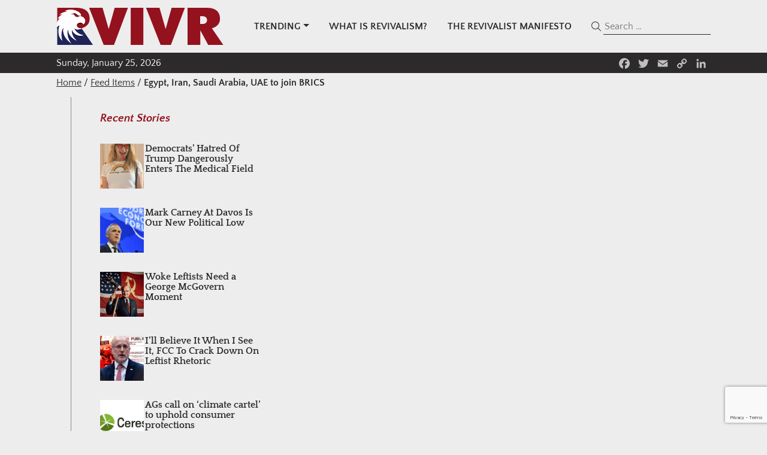

--- FILE ---
content_type: text/html; charset=utf-8
request_url: https://www.google.com/recaptcha/api2/anchor?ar=1&k=6Le8t4kqAAAAAAEDrRvWK0OvKQ-l0cwlgYCVA42P&co=aHR0cHM6Ly9ydml2ci5jb206NDQz&hl=en&v=PoyoqOPhxBO7pBk68S4YbpHZ&size=invisible&anchor-ms=20000&execute-ms=30000&cb=7rzk4q45586h
body_size: 48768
content:
<!DOCTYPE HTML><html dir="ltr" lang="en"><head><meta http-equiv="Content-Type" content="text/html; charset=UTF-8">
<meta http-equiv="X-UA-Compatible" content="IE=edge">
<title>reCAPTCHA</title>
<style type="text/css">
/* cyrillic-ext */
@font-face {
  font-family: 'Roboto';
  font-style: normal;
  font-weight: 400;
  font-stretch: 100%;
  src: url(//fonts.gstatic.com/s/roboto/v48/KFO7CnqEu92Fr1ME7kSn66aGLdTylUAMa3GUBHMdazTgWw.woff2) format('woff2');
  unicode-range: U+0460-052F, U+1C80-1C8A, U+20B4, U+2DE0-2DFF, U+A640-A69F, U+FE2E-FE2F;
}
/* cyrillic */
@font-face {
  font-family: 'Roboto';
  font-style: normal;
  font-weight: 400;
  font-stretch: 100%;
  src: url(//fonts.gstatic.com/s/roboto/v48/KFO7CnqEu92Fr1ME7kSn66aGLdTylUAMa3iUBHMdazTgWw.woff2) format('woff2');
  unicode-range: U+0301, U+0400-045F, U+0490-0491, U+04B0-04B1, U+2116;
}
/* greek-ext */
@font-face {
  font-family: 'Roboto';
  font-style: normal;
  font-weight: 400;
  font-stretch: 100%;
  src: url(//fonts.gstatic.com/s/roboto/v48/KFO7CnqEu92Fr1ME7kSn66aGLdTylUAMa3CUBHMdazTgWw.woff2) format('woff2');
  unicode-range: U+1F00-1FFF;
}
/* greek */
@font-face {
  font-family: 'Roboto';
  font-style: normal;
  font-weight: 400;
  font-stretch: 100%;
  src: url(//fonts.gstatic.com/s/roboto/v48/KFO7CnqEu92Fr1ME7kSn66aGLdTylUAMa3-UBHMdazTgWw.woff2) format('woff2');
  unicode-range: U+0370-0377, U+037A-037F, U+0384-038A, U+038C, U+038E-03A1, U+03A3-03FF;
}
/* math */
@font-face {
  font-family: 'Roboto';
  font-style: normal;
  font-weight: 400;
  font-stretch: 100%;
  src: url(//fonts.gstatic.com/s/roboto/v48/KFO7CnqEu92Fr1ME7kSn66aGLdTylUAMawCUBHMdazTgWw.woff2) format('woff2');
  unicode-range: U+0302-0303, U+0305, U+0307-0308, U+0310, U+0312, U+0315, U+031A, U+0326-0327, U+032C, U+032F-0330, U+0332-0333, U+0338, U+033A, U+0346, U+034D, U+0391-03A1, U+03A3-03A9, U+03B1-03C9, U+03D1, U+03D5-03D6, U+03F0-03F1, U+03F4-03F5, U+2016-2017, U+2034-2038, U+203C, U+2040, U+2043, U+2047, U+2050, U+2057, U+205F, U+2070-2071, U+2074-208E, U+2090-209C, U+20D0-20DC, U+20E1, U+20E5-20EF, U+2100-2112, U+2114-2115, U+2117-2121, U+2123-214F, U+2190, U+2192, U+2194-21AE, U+21B0-21E5, U+21F1-21F2, U+21F4-2211, U+2213-2214, U+2216-22FF, U+2308-230B, U+2310, U+2319, U+231C-2321, U+2336-237A, U+237C, U+2395, U+239B-23B7, U+23D0, U+23DC-23E1, U+2474-2475, U+25AF, U+25B3, U+25B7, U+25BD, U+25C1, U+25CA, U+25CC, U+25FB, U+266D-266F, U+27C0-27FF, U+2900-2AFF, U+2B0E-2B11, U+2B30-2B4C, U+2BFE, U+3030, U+FF5B, U+FF5D, U+1D400-1D7FF, U+1EE00-1EEFF;
}
/* symbols */
@font-face {
  font-family: 'Roboto';
  font-style: normal;
  font-weight: 400;
  font-stretch: 100%;
  src: url(//fonts.gstatic.com/s/roboto/v48/KFO7CnqEu92Fr1ME7kSn66aGLdTylUAMaxKUBHMdazTgWw.woff2) format('woff2');
  unicode-range: U+0001-000C, U+000E-001F, U+007F-009F, U+20DD-20E0, U+20E2-20E4, U+2150-218F, U+2190, U+2192, U+2194-2199, U+21AF, U+21E6-21F0, U+21F3, U+2218-2219, U+2299, U+22C4-22C6, U+2300-243F, U+2440-244A, U+2460-24FF, U+25A0-27BF, U+2800-28FF, U+2921-2922, U+2981, U+29BF, U+29EB, U+2B00-2BFF, U+4DC0-4DFF, U+FFF9-FFFB, U+10140-1018E, U+10190-1019C, U+101A0, U+101D0-101FD, U+102E0-102FB, U+10E60-10E7E, U+1D2C0-1D2D3, U+1D2E0-1D37F, U+1F000-1F0FF, U+1F100-1F1AD, U+1F1E6-1F1FF, U+1F30D-1F30F, U+1F315, U+1F31C, U+1F31E, U+1F320-1F32C, U+1F336, U+1F378, U+1F37D, U+1F382, U+1F393-1F39F, U+1F3A7-1F3A8, U+1F3AC-1F3AF, U+1F3C2, U+1F3C4-1F3C6, U+1F3CA-1F3CE, U+1F3D4-1F3E0, U+1F3ED, U+1F3F1-1F3F3, U+1F3F5-1F3F7, U+1F408, U+1F415, U+1F41F, U+1F426, U+1F43F, U+1F441-1F442, U+1F444, U+1F446-1F449, U+1F44C-1F44E, U+1F453, U+1F46A, U+1F47D, U+1F4A3, U+1F4B0, U+1F4B3, U+1F4B9, U+1F4BB, U+1F4BF, U+1F4C8-1F4CB, U+1F4D6, U+1F4DA, U+1F4DF, U+1F4E3-1F4E6, U+1F4EA-1F4ED, U+1F4F7, U+1F4F9-1F4FB, U+1F4FD-1F4FE, U+1F503, U+1F507-1F50B, U+1F50D, U+1F512-1F513, U+1F53E-1F54A, U+1F54F-1F5FA, U+1F610, U+1F650-1F67F, U+1F687, U+1F68D, U+1F691, U+1F694, U+1F698, U+1F6AD, U+1F6B2, U+1F6B9-1F6BA, U+1F6BC, U+1F6C6-1F6CF, U+1F6D3-1F6D7, U+1F6E0-1F6EA, U+1F6F0-1F6F3, U+1F6F7-1F6FC, U+1F700-1F7FF, U+1F800-1F80B, U+1F810-1F847, U+1F850-1F859, U+1F860-1F887, U+1F890-1F8AD, U+1F8B0-1F8BB, U+1F8C0-1F8C1, U+1F900-1F90B, U+1F93B, U+1F946, U+1F984, U+1F996, U+1F9E9, U+1FA00-1FA6F, U+1FA70-1FA7C, U+1FA80-1FA89, U+1FA8F-1FAC6, U+1FACE-1FADC, U+1FADF-1FAE9, U+1FAF0-1FAF8, U+1FB00-1FBFF;
}
/* vietnamese */
@font-face {
  font-family: 'Roboto';
  font-style: normal;
  font-weight: 400;
  font-stretch: 100%;
  src: url(//fonts.gstatic.com/s/roboto/v48/KFO7CnqEu92Fr1ME7kSn66aGLdTylUAMa3OUBHMdazTgWw.woff2) format('woff2');
  unicode-range: U+0102-0103, U+0110-0111, U+0128-0129, U+0168-0169, U+01A0-01A1, U+01AF-01B0, U+0300-0301, U+0303-0304, U+0308-0309, U+0323, U+0329, U+1EA0-1EF9, U+20AB;
}
/* latin-ext */
@font-face {
  font-family: 'Roboto';
  font-style: normal;
  font-weight: 400;
  font-stretch: 100%;
  src: url(//fonts.gstatic.com/s/roboto/v48/KFO7CnqEu92Fr1ME7kSn66aGLdTylUAMa3KUBHMdazTgWw.woff2) format('woff2');
  unicode-range: U+0100-02BA, U+02BD-02C5, U+02C7-02CC, U+02CE-02D7, U+02DD-02FF, U+0304, U+0308, U+0329, U+1D00-1DBF, U+1E00-1E9F, U+1EF2-1EFF, U+2020, U+20A0-20AB, U+20AD-20C0, U+2113, U+2C60-2C7F, U+A720-A7FF;
}
/* latin */
@font-face {
  font-family: 'Roboto';
  font-style: normal;
  font-weight: 400;
  font-stretch: 100%;
  src: url(//fonts.gstatic.com/s/roboto/v48/KFO7CnqEu92Fr1ME7kSn66aGLdTylUAMa3yUBHMdazQ.woff2) format('woff2');
  unicode-range: U+0000-00FF, U+0131, U+0152-0153, U+02BB-02BC, U+02C6, U+02DA, U+02DC, U+0304, U+0308, U+0329, U+2000-206F, U+20AC, U+2122, U+2191, U+2193, U+2212, U+2215, U+FEFF, U+FFFD;
}
/* cyrillic-ext */
@font-face {
  font-family: 'Roboto';
  font-style: normal;
  font-weight: 500;
  font-stretch: 100%;
  src: url(//fonts.gstatic.com/s/roboto/v48/KFO7CnqEu92Fr1ME7kSn66aGLdTylUAMa3GUBHMdazTgWw.woff2) format('woff2');
  unicode-range: U+0460-052F, U+1C80-1C8A, U+20B4, U+2DE0-2DFF, U+A640-A69F, U+FE2E-FE2F;
}
/* cyrillic */
@font-face {
  font-family: 'Roboto';
  font-style: normal;
  font-weight: 500;
  font-stretch: 100%;
  src: url(//fonts.gstatic.com/s/roboto/v48/KFO7CnqEu92Fr1ME7kSn66aGLdTylUAMa3iUBHMdazTgWw.woff2) format('woff2');
  unicode-range: U+0301, U+0400-045F, U+0490-0491, U+04B0-04B1, U+2116;
}
/* greek-ext */
@font-face {
  font-family: 'Roboto';
  font-style: normal;
  font-weight: 500;
  font-stretch: 100%;
  src: url(//fonts.gstatic.com/s/roboto/v48/KFO7CnqEu92Fr1ME7kSn66aGLdTylUAMa3CUBHMdazTgWw.woff2) format('woff2');
  unicode-range: U+1F00-1FFF;
}
/* greek */
@font-face {
  font-family: 'Roboto';
  font-style: normal;
  font-weight: 500;
  font-stretch: 100%;
  src: url(//fonts.gstatic.com/s/roboto/v48/KFO7CnqEu92Fr1ME7kSn66aGLdTylUAMa3-UBHMdazTgWw.woff2) format('woff2');
  unicode-range: U+0370-0377, U+037A-037F, U+0384-038A, U+038C, U+038E-03A1, U+03A3-03FF;
}
/* math */
@font-face {
  font-family: 'Roboto';
  font-style: normal;
  font-weight: 500;
  font-stretch: 100%;
  src: url(//fonts.gstatic.com/s/roboto/v48/KFO7CnqEu92Fr1ME7kSn66aGLdTylUAMawCUBHMdazTgWw.woff2) format('woff2');
  unicode-range: U+0302-0303, U+0305, U+0307-0308, U+0310, U+0312, U+0315, U+031A, U+0326-0327, U+032C, U+032F-0330, U+0332-0333, U+0338, U+033A, U+0346, U+034D, U+0391-03A1, U+03A3-03A9, U+03B1-03C9, U+03D1, U+03D5-03D6, U+03F0-03F1, U+03F4-03F5, U+2016-2017, U+2034-2038, U+203C, U+2040, U+2043, U+2047, U+2050, U+2057, U+205F, U+2070-2071, U+2074-208E, U+2090-209C, U+20D0-20DC, U+20E1, U+20E5-20EF, U+2100-2112, U+2114-2115, U+2117-2121, U+2123-214F, U+2190, U+2192, U+2194-21AE, U+21B0-21E5, U+21F1-21F2, U+21F4-2211, U+2213-2214, U+2216-22FF, U+2308-230B, U+2310, U+2319, U+231C-2321, U+2336-237A, U+237C, U+2395, U+239B-23B7, U+23D0, U+23DC-23E1, U+2474-2475, U+25AF, U+25B3, U+25B7, U+25BD, U+25C1, U+25CA, U+25CC, U+25FB, U+266D-266F, U+27C0-27FF, U+2900-2AFF, U+2B0E-2B11, U+2B30-2B4C, U+2BFE, U+3030, U+FF5B, U+FF5D, U+1D400-1D7FF, U+1EE00-1EEFF;
}
/* symbols */
@font-face {
  font-family: 'Roboto';
  font-style: normal;
  font-weight: 500;
  font-stretch: 100%;
  src: url(//fonts.gstatic.com/s/roboto/v48/KFO7CnqEu92Fr1ME7kSn66aGLdTylUAMaxKUBHMdazTgWw.woff2) format('woff2');
  unicode-range: U+0001-000C, U+000E-001F, U+007F-009F, U+20DD-20E0, U+20E2-20E4, U+2150-218F, U+2190, U+2192, U+2194-2199, U+21AF, U+21E6-21F0, U+21F3, U+2218-2219, U+2299, U+22C4-22C6, U+2300-243F, U+2440-244A, U+2460-24FF, U+25A0-27BF, U+2800-28FF, U+2921-2922, U+2981, U+29BF, U+29EB, U+2B00-2BFF, U+4DC0-4DFF, U+FFF9-FFFB, U+10140-1018E, U+10190-1019C, U+101A0, U+101D0-101FD, U+102E0-102FB, U+10E60-10E7E, U+1D2C0-1D2D3, U+1D2E0-1D37F, U+1F000-1F0FF, U+1F100-1F1AD, U+1F1E6-1F1FF, U+1F30D-1F30F, U+1F315, U+1F31C, U+1F31E, U+1F320-1F32C, U+1F336, U+1F378, U+1F37D, U+1F382, U+1F393-1F39F, U+1F3A7-1F3A8, U+1F3AC-1F3AF, U+1F3C2, U+1F3C4-1F3C6, U+1F3CA-1F3CE, U+1F3D4-1F3E0, U+1F3ED, U+1F3F1-1F3F3, U+1F3F5-1F3F7, U+1F408, U+1F415, U+1F41F, U+1F426, U+1F43F, U+1F441-1F442, U+1F444, U+1F446-1F449, U+1F44C-1F44E, U+1F453, U+1F46A, U+1F47D, U+1F4A3, U+1F4B0, U+1F4B3, U+1F4B9, U+1F4BB, U+1F4BF, U+1F4C8-1F4CB, U+1F4D6, U+1F4DA, U+1F4DF, U+1F4E3-1F4E6, U+1F4EA-1F4ED, U+1F4F7, U+1F4F9-1F4FB, U+1F4FD-1F4FE, U+1F503, U+1F507-1F50B, U+1F50D, U+1F512-1F513, U+1F53E-1F54A, U+1F54F-1F5FA, U+1F610, U+1F650-1F67F, U+1F687, U+1F68D, U+1F691, U+1F694, U+1F698, U+1F6AD, U+1F6B2, U+1F6B9-1F6BA, U+1F6BC, U+1F6C6-1F6CF, U+1F6D3-1F6D7, U+1F6E0-1F6EA, U+1F6F0-1F6F3, U+1F6F7-1F6FC, U+1F700-1F7FF, U+1F800-1F80B, U+1F810-1F847, U+1F850-1F859, U+1F860-1F887, U+1F890-1F8AD, U+1F8B0-1F8BB, U+1F8C0-1F8C1, U+1F900-1F90B, U+1F93B, U+1F946, U+1F984, U+1F996, U+1F9E9, U+1FA00-1FA6F, U+1FA70-1FA7C, U+1FA80-1FA89, U+1FA8F-1FAC6, U+1FACE-1FADC, U+1FADF-1FAE9, U+1FAF0-1FAF8, U+1FB00-1FBFF;
}
/* vietnamese */
@font-face {
  font-family: 'Roboto';
  font-style: normal;
  font-weight: 500;
  font-stretch: 100%;
  src: url(//fonts.gstatic.com/s/roboto/v48/KFO7CnqEu92Fr1ME7kSn66aGLdTylUAMa3OUBHMdazTgWw.woff2) format('woff2');
  unicode-range: U+0102-0103, U+0110-0111, U+0128-0129, U+0168-0169, U+01A0-01A1, U+01AF-01B0, U+0300-0301, U+0303-0304, U+0308-0309, U+0323, U+0329, U+1EA0-1EF9, U+20AB;
}
/* latin-ext */
@font-face {
  font-family: 'Roboto';
  font-style: normal;
  font-weight: 500;
  font-stretch: 100%;
  src: url(//fonts.gstatic.com/s/roboto/v48/KFO7CnqEu92Fr1ME7kSn66aGLdTylUAMa3KUBHMdazTgWw.woff2) format('woff2');
  unicode-range: U+0100-02BA, U+02BD-02C5, U+02C7-02CC, U+02CE-02D7, U+02DD-02FF, U+0304, U+0308, U+0329, U+1D00-1DBF, U+1E00-1E9F, U+1EF2-1EFF, U+2020, U+20A0-20AB, U+20AD-20C0, U+2113, U+2C60-2C7F, U+A720-A7FF;
}
/* latin */
@font-face {
  font-family: 'Roboto';
  font-style: normal;
  font-weight: 500;
  font-stretch: 100%;
  src: url(//fonts.gstatic.com/s/roboto/v48/KFO7CnqEu92Fr1ME7kSn66aGLdTylUAMa3yUBHMdazQ.woff2) format('woff2');
  unicode-range: U+0000-00FF, U+0131, U+0152-0153, U+02BB-02BC, U+02C6, U+02DA, U+02DC, U+0304, U+0308, U+0329, U+2000-206F, U+20AC, U+2122, U+2191, U+2193, U+2212, U+2215, U+FEFF, U+FFFD;
}
/* cyrillic-ext */
@font-face {
  font-family: 'Roboto';
  font-style: normal;
  font-weight: 900;
  font-stretch: 100%;
  src: url(//fonts.gstatic.com/s/roboto/v48/KFO7CnqEu92Fr1ME7kSn66aGLdTylUAMa3GUBHMdazTgWw.woff2) format('woff2');
  unicode-range: U+0460-052F, U+1C80-1C8A, U+20B4, U+2DE0-2DFF, U+A640-A69F, U+FE2E-FE2F;
}
/* cyrillic */
@font-face {
  font-family: 'Roboto';
  font-style: normal;
  font-weight: 900;
  font-stretch: 100%;
  src: url(//fonts.gstatic.com/s/roboto/v48/KFO7CnqEu92Fr1ME7kSn66aGLdTylUAMa3iUBHMdazTgWw.woff2) format('woff2');
  unicode-range: U+0301, U+0400-045F, U+0490-0491, U+04B0-04B1, U+2116;
}
/* greek-ext */
@font-face {
  font-family: 'Roboto';
  font-style: normal;
  font-weight: 900;
  font-stretch: 100%;
  src: url(//fonts.gstatic.com/s/roboto/v48/KFO7CnqEu92Fr1ME7kSn66aGLdTylUAMa3CUBHMdazTgWw.woff2) format('woff2');
  unicode-range: U+1F00-1FFF;
}
/* greek */
@font-face {
  font-family: 'Roboto';
  font-style: normal;
  font-weight: 900;
  font-stretch: 100%;
  src: url(//fonts.gstatic.com/s/roboto/v48/KFO7CnqEu92Fr1ME7kSn66aGLdTylUAMa3-UBHMdazTgWw.woff2) format('woff2');
  unicode-range: U+0370-0377, U+037A-037F, U+0384-038A, U+038C, U+038E-03A1, U+03A3-03FF;
}
/* math */
@font-face {
  font-family: 'Roboto';
  font-style: normal;
  font-weight: 900;
  font-stretch: 100%;
  src: url(//fonts.gstatic.com/s/roboto/v48/KFO7CnqEu92Fr1ME7kSn66aGLdTylUAMawCUBHMdazTgWw.woff2) format('woff2');
  unicode-range: U+0302-0303, U+0305, U+0307-0308, U+0310, U+0312, U+0315, U+031A, U+0326-0327, U+032C, U+032F-0330, U+0332-0333, U+0338, U+033A, U+0346, U+034D, U+0391-03A1, U+03A3-03A9, U+03B1-03C9, U+03D1, U+03D5-03D6, U+03F0-03F1, U+03F4-03F5, U+2016-2017, U+2034-2038, U+203C, U+2040, U+2043, U+2047, U+2050, U+2057, U+205F, U+2070-2071, U+2074-208E, U+2090-209C, U+20D0-20DC, U+20E1, U+20E5-20EF, U+2100-2112, U+2114-2115, U+2117-2121, U+2123-214F, U+2190, U+2192, U+2194-21AE, U+21B0-21E5, U+21F1-21F2, U+21F4-2211, U+2213-2214, U+2216-22FF, U+2308-230B, U+2310, U+2319, U+231C-2321, U+2336-237A, U+237C, U+2395, U+239B-23B7, U+23D0, U+23DC-23E1, U+2474-2475, U+25AF, U+25B3, U+25B7, U+25BD, U+25C1, U+25CA, U+25CC, U+25FB, U+266D-266F, U+27C0-27FF, U+2900-2AFF, U+2B0E-2B11, U+2B30-2B4C, U+2BFE, U+3030, U+FF5B, U+FF5D, U+1D400-1D7FF, U+1EE00-1EEFF;
}
/* symbols */
@font-face {
  font-family: 'Roboto';
  font-style: normal;
  font-weight: 900;
  font-stretch: 100%;
  src: url(//fonts.gstatic.com/s/roboto/v48/KFO7CnqEu92Fr1ME7kSn66aGLdTylUAMaxKUBHMdazTgWw.woff2) format('woff2');
  unicode-range: U+0001-000C, U+000E-001F, U+007F-009F, U+20DD-20E0, U+20E2-20E4, U+2150-218F, U+2190, U+2192, U+2194-2199, U+21AF, U+21E6-21F0, U+21F3, U+2218-2219, U+2299, U+22C4-22C6, U+2300-243F, U+2440-244A, U+2460-24FF, U+25A0-27BF, U+2800-28FF, U+2921-2922, U+2981, U+29BF, U+29EB, U+2B00-2BFF, U+4DC0-4DFF, U+FFF9-FFFB, U+10140-1018E, U+10190-1019C, U+101A0, U+101D0-101FD, U+102E0-102FB, U+10E60-10E7E, U+1D2C0-1D2D3, U+1D2E0-1D37F, U+1F000-1F0FF, U+1F100-1F1AD, U+1F1E6-1F1FF, U+1F30D-1F30F, U+1F315, U+1F31C, U+1F31E, U+1F320-1F32C, U+1F336, U+1F378, U+1F37D, U+1F382, U+1F393-1F39F, U+1F3A7-1F3A8, U+1F3AC-1F3AF, U+1F3C2, U+1F3C4-1F3C6, U+1F3CA-1F3CE, U+1F3D4-1F3E0, U+1F3ED, U+1F3F1-1F3F3, U+1F3F5-1F3F7, U+1F408, U+1F415, U+1F41F, U+1F426, U+1F43F, U+1F441-1F442, U+1F444, U+1F446-1F449, U+1F44C-1F44E, U+1F453, U+1F46A, U+1F47D, U+1F4A3, U+1F4B0, U+1F4B3, U+1F4B9, U+1F4BB, U+1F4BF, U+1F4C8-1F4CB, U+1F4D6, U+1F4DA, U+1F4DF, U+1F4E3-1F4E6, U+1F4EA-1F4ED, U+1F4F7, U+1F4F9-1F4FB, U+1F4FD-1F4FE, U+1F503, U+1F507-1F50B, U+1F50D, U+1F512-1F513, U+1F53E-1F54A, U+1F54F-1F5FA, U+1F610, U+1F650-1F67F, U+1F687, U+1F68D, U+1F691, U+1F694, U+1F698, U+1F6AD, U+1F6B2, U+1F6B9-1F6BA, U+1F6BC, U+1F6C6-1F6CF, U+1F6D3-1F6D7, U+1F6E0-1F6EA, U+1F6F0-1F6F3, U+1F6F7-1F6FC, U+1F700-1F7FF, U+1F800-1F80B, U+1F810-1F847, U+1F850-1F859, U+1F860-1F887, U+1F890-1F8AD, U+1F8B0-1F8BB, U+1F8C0-1F8C1, U+1F900-1F90B, U+1F93B, U+1F946, U+1F984, U+1F996, U+1F9E9, U+1FA00-1FA6F, U+1FA70-1FA7C, U+1FA80-1FA89, U+1FA8F-1FAC6, U+1FACE-1FADC, U+1FADF-1FAE9, U+1FAF0-1FAF8, U+1FB00-1FBFF;
}
/* vietnamese */
@font-face {
  font-family: 'Roboto';
  font-style: normal;
  font-weight: 900;
  font-stretch: 100%;
  src: url(//fonts.gstatic.com/s/roboto/v48/KFO7CnqEu92Fr1ME7kSn66aGLdTylUAMa3OUBHMdazTgWw.woff2) format('woff2');
  unicode-range: U+0102-0103, U+0110-0111, U+0128-0129, U+0168-0169, U+01A0-01A1, U+01AF-01B0, U+0300-0301, U+0303-0304, U+0308-0309, U+0323, U+0329, U+1EA0-1EF9, U+20AB;
}
/* latin-ext */
@font-face {
  font-family: 'Roboto';
  font-style: normal;
  font-weight: 900;
  font-stretch: 100%;
  src: url(//fonts.gstatic.com/s/roboto/v48/KFO7CnqEu92Fr1ME7kSn66aGLdTylUAMa3KUBHMdazTgWw.woff2) format('woff2');
  unicode-range: U+0100-02BA, U+02BD-02C5, U+02C7-02CC, U+02CE-02D7, U+02DD-02FF, U+0304, U+0308, U+0329, U+1D00-1DBF, U+1E00-1E9F, U+1EF2-1EFF, U+2020, U+20A0-20AB, U+20AD-20C0, U+2113, U+2C60-2C7F, U+A720-A7FF;
}
/* latin */
@font-face {
  font-family: 'Roboto';
  font-style: normal;
  font-weight: 900;
  font-stretch: 100%;
  src: url(//fonts.gstatic.com/s/roboto/v48/KFO7CnqEu92Fr1ME7kSn66aGLdTylUAMa3yUBHMdazQ.woff2) format('woff2');
  unicode-range: U+0000-00FF, U+0131, U+0152-0153, U+02BB-02BC, U+02C6, U+02DA, U+02DC, U+0304, U+0308, U+0329, U+2000-206F, U+20AC, U+2122, U+2191, U+2193, U+2212, U+2215, U+FEFF, U+FFFD;
}

</style>
<link rel="stylesheet" type="text/css" href="https://www.gstatic.com/recaptcha/releases/PoyoqOPhxBO7pBk68S4YbpHZ/styles__ltr.css">
<script nonce="9gZ6kC5bbBSmouyfQ7Rc0g" type="text/javascript">window['__recaptcha_api'] = 'https://www.google.com/recaptcha/api2/';</script>
<script type="text/javascript" src="https://www.gstatic.com/recaptcha/releases/PoyoqOPhxBO7pBk68S4YbpHZ/recaptcha__en.js" nonce="9gZ6kC5bbBSmouyfQ7Rc0g">
      
    </script></head>
<body><div id="rc-anchor-alert" class="rc-anchor-alert"></div>
<input type="hidden" id="recaptcha-token" value="[base64]">
<script type="text/javascript" nonce="9gZ6kC5bbBSmouyfQ7Rc0g">
      recaptcha.anchor.Main.init("[\x22ainput\x22,[\x22bgdata\x22,\x22\x22,\[base64]/[base64]/[base64]/bmV3IHJbeF0oY1swXSk6RT09Mj9uZXcgclt4XShjWzBdLGNbMV0pOkU9PTM/bmV3IHJbeF0oY1swXSxjWzFdLGNbMl0pOkU9PTQ/[base64]/[base64]/[base64]/[base64]/[base64]/[base64]/[base64]/[base64]\x22,\[base64]\\u003d\x22,\x22dMOfwoPDmcKiL8OKwqHCn8Kxw7vCgAPDh8ORBkBrUkbCnXJnwq5Rwqksw4fCmWtOIcKoV8OrA8OWwqE0T8OMwrrCuMKnLyLDvcK/w5syNcKUXmJdwoBXO8OCRi83SlcJw7E/[base64]/D2nDiMOWwqw6WUvDicO7MiXCisKFSwjDh8KzwpBlwqzDilLDmSNfw6swJMOiwrxPw7pkMsOxWlgRYkgqTsOWb0oBeMOJw6kTXBjDmF/CtwYBTzw4w4HCqsKocMK1w6FuEsKxwrYmShbCi0bChGpOwrhJw4XCqRHCvMKnw73DljvCnFTCvxcbPMOjSsK4wpcqd2fDoMKgEcKowoPCnDcuw5HDhMKHbzV0wqIhScKmw6ZTw47DtBjDqWnDj1bDkxoxw5NRPxnConrDncK6w4xKaTzDvMK+dhYywr/[base64]/wqpFw4TCpWghUhBDYcKxdMKkZlHDt8O6w4JiOCYcw7zCi8KmTcKVLnLCvMOeV2N+wqITScKNHsKQwoIhw7wfKcONw51dwoMxwofDpMO0Lj0HHMO9WB3CvnHCosO9wpROwo4two0/w7XDiMOJw5HCsXjDswXDu8OkcMKdFBdmR1zDrg/Dl8KkE2deaBpIL1nCqyt5X0MSw5fChsK5PsKeDhsJw6zDtEDDhwTCrcO0w7XCnyM6dsOkwr4JSMKdeh3CmF7CiMKRwrhzwo/DuGnCqsKiflMPw4DDlsO4b8OrCsO+wpLDqmfCqWAje1zCrcOWwpDDo8KmJE7DicOrwrPCqVpQdlHCrsOvFsKEPWfDmMOEHMOBFmDCk8OoK8K2TDLDrcKgN8Oww5wMw49zwpDCkcOAIcKnw58Cw5x8YU/[base64]/DsMKBw6VVIAhRwrDCh8OGwpPCrmh2aToMHTHDtMKUwqPCisKhwq1Ew712w5zCoMOPwqZeYXzDr3zDqEMMWlXDlsO7YMK6MRF8w6/DpRI3WxHCp8KywrVGYcKzTS9nG2hDwqhuwqDCtsOIw6XDiE4Sw4DCgMOWw5zCqBgwSiNpwoXDiXN7wo4LHcKTRMOxGzlpw6XDjMOiTRdxRQTCvsOSbVHCqsOZazY1SC0BwoZACFvCtsKgW8KUw7xJwpzDoMOCQkzClTxhfxINfsKDw7/CjF7CvMOjwp8xc0MzwppHHMOMaMOfwpA8c0wYMMKawoQGQVAjAFLCoBXDisKKZsKKw7MYw6VhRcOowpoQKsOKwp8GGjbCicK8XMOWw5jDlcOCwqvClRTDtMOIw5dmAcOEZsOtbB3CohHCs8KBO2DDoMKEJcK6Hl/DqsOwGgE9w7XDrMKUKMO2ZULCpg3DvcKYwrLDsG09c1Yhwp8/[base64]/PMOhAsOuw5XDjxbCkcKtwo/CjkDDuzYkQsOKbMK6YsKVw70RwoTDuiQTF8O3w4fCowsrFsOAwpHDosOQIsKEwp3DlsOYwoJwam9OwqkKDsOqw4vDvQYSwpTDkEzDrw/DucK1wpwfQsKewqRmBzhuw4XDqVdgcmoIfcOTUcOFci/CiW3CoW4lBEQNw7fClF0hLMKUL8OsSQjDgkxYa8OJw64sVcO8w6F/WsKUw7DCjHBTcHpBJw8kMMKpw6zDj8KYSMKLw5lQw5nCpBHCsRN5w7fCrVHClsKWwqYcw7HDlE3Cr19hwrthwrDDsSoewrclw7/CpHTCsigKLGhEQxhpw5PCqMO3IcO2d2Ewe8KkwrzClMOIw6XCssO2wqQUCxrDoT4Zw54mW8OrwqnDhUDDqcK/w7oDw4fChMOxSEXCusK1w7fDmkQ8DkHDkcOgwppXCGROTMO5w4zDgMOVSlcLwp3CicOiw47CuMKjwqgLJsOMO8Ksw5Euwq/DlXJrFj9jBcK4TG/CksKIUXp8w4XCqsKrw6hVDQHCpADCkcObeMK7cSnCvUpZw6ARTGTCkcKJA8KbWRggfsKFEjJxwqxqwoTCucObc0/[base64]/CqWjDvcKJWsKQwoYcOzNHw55aw7ZZwrxHQFDCrsOxXwzClRBiFcK3w4HChj99ZWnDmwDCqcK6wrVlwqgMMzhfQMKew59tw4d0w49acRo/VsOTwpN3w4PDosOXIcOadWRpV8OfLU98fCzCk8OyOMOKB8OiW8KYw6TClsOXw6gow7kiw6TCjm1BdUt/wpjDlsO9wpVPw7s1c3oxw4nDmEbDrsOfVEHCn8OWw4/CtDbCkE/DmcK0LsO7SsOlTsKPwrxTw4x6C1HCk8O/fMO2UwxoXcKOAMKOw7/[base64]/DjMOWdi1/HMOCwosiJEHDmUDDpBnDiMKEBEvCoMOKw7l7AgE4L1nDpxrCqsO+E28Yw516GwPDocKWw6Nbw5Yaf8Kkw5sZw43CqMOmw4IbBVBgcCXDlsK8GAzChMKqwqrChcKYw5NDH8OXcUJbfgTCk8OawrZ/A2LCvsK8w5VZZRx5wqEbPH/[base64]/CjwfDnCDCv8OiQC8SN8OwXAjDj3MDe0wwwoPDisOBKA98DsKMacKFw7Ymw4PDlcOBw6JsOigqPXJfK8OOTcKZH8OFQz3CjlzDrlzCs15cJDwlwq1QB2fDpm1PL8KHwosocMKgw6gYwqlMw7/CucKhwprDpTjDjGrDtRkow59yw6PCvsOdwpHClGQlwq/Dq1/[base64]/wpzDtcOOwr1BfXh8w5rDimdLbmTCgMO1GRptwpjDr8KuwrY/EMOQGltrJcK7EcO6wqrCrsKwH8KLwpjDicKfb8KXJMOBQi5jwrAXYGMcQ8OOAndxb1zCjMK3w6AIWml7McKNw4bCnjItBzZjLcOuw7TCqMOuwpjDusKvOcO/w4rDp8KWVnjCpMOcw6XChsKww5RQZ8O2wpHCgW7DuWfCmsObw6PDunbDqi8eLG4vw4dGAcOtLsKGw6xfw4QIwq/DmMOwwr4uw4nDsGIdw5I7EsKrPRfCnCVWw4xCwrB5a13DpCIUwoU9Q8KfwoMkPsO/[base64]/w5QiTsKDOzHDosKjw57Dmn3DlHXCt0cLwrjCs3jDqMOFS8KJVB9DRGrCuMKjwoxiw5xOw7pkw7bCpcKFXMKwTMKrwolgVSUDCcOSbi8TwrUOQ1VYwpxKwqdAGlouUAsMwpnDqA3CnFPDocOSw68Ow6nCh0PDgsOzcibCp35Kw6HCuTM+PCvDuzoUw7/Co1JhwpDCkcOqwpbDpS/Dv2/[base64]/DvWXCsjjCuyvCnMOuRsOmW8Oiw7TCq8K5fUXDs8OVw5gUM3jCm8Oad8OVGMOcecKuX0/CjxDDugnDrHABJHQTd3AlwrQiw6TCm0zDrcKoXGECIT7DlcKWw4Arw79+bxzCusOVwqTDh8O+w5HCmTLDvsO9w5w/wrbDjMO2w7t0JSPDh8OOTsKpJsK/[base64]/[base64]/CqMKjSsKgw6HDs8KTw59WwoMnLcKPP1vCuMKmw6fCh8OwwrE9FsKbXBPCiMKGw4TCu0xBYsKuPBHCsWPDv8OCe0Ayw7deC8O2wpnCm2VMDmw0woDCkwnDmcKaw7XCox/CvcOgJGTDtnVrw75aw5bDiGzDgsO9w5/Dm8OJex88DcODCC0jw4zDtcOTZiIww7kIwrPCucOfU1goNsOtwp8HAsKrCCMjw6jDksOfwrhPYsOmRcKxwog2w5UhZ8Oyw6ETwpbChsKgK0nCq8O9w4tlwotBw5rCocKmGkJLAMKNAMKoCkbDtgfDl8KxwqUFwoo7w4LCgUt4ZU/[base64]/[base64]/JcO9LyrCln7CjMKTw5JaVMKKJiQKwo/CvsOWw4hNw7bDmcKkfMOFKThUwqFGJ0h9wp5FwrvCiyXDmi7Ck8OAwpbDvMKHcB/[base64]/CmcO/[base64]/DmcOTJMOdNDnDo3VeOcKzcFZaw6DCiw/DqcO3w408AEFbw7oDw6LDicOtw6HDlcOyw60xOcKDw7wAw5XCt8OoPMK8w7JcEVLCqSrCnsOfwq7DmilVwpJqbsOLwqLDusKqVcOfw79Gw4HCtlQEGCksMVYoeHfCvcOXwr59SG/DmcOlKBrCgEwZw7LDpMKAwobClsOvfCYkPwx0KHINa0/[base64]/w6xbw6hIcjHCuMKMSDXDsArCnx/CkMK2McOBwqMVwqbDpSNKMjQ0w7xGwqcKM8K2YmPDsx1uVWjDssKRwqY8RsKsRsOhwoUPYsORw59RRFAzwpnDp8KCBXvDusOPwpzDncKUW3ZlwrMxTkBuAVrDpyNzBURSwrLDkUBjd3oORsOmwr/Dl8KpwoHDv1xTJSXCksK8GcKbF8Opw5XCpDU8wr8RUnPDuUQywqfClTgSw4bDqn3ClsOzXMOBw6tIw7gMwpIiwp0iwptHw7rDr20PEcKQcsOACFHCgXvCtGJ8ZTQOwo4Cw4cTw6NXw6Fow63Ds8KQX8O9wobClBFcw4ofwrnCvg8BwrtKwq/[base64]/DhsOLY2vCoMOcIMK0fUzCnsKyITkdIMO3TjfCp8OiSMK6worCpRp/wrrCj3wlCcO7EsK7QVUDwoTDlDx/w4gCGjhvKTwuHcKOYGIDw7Y7w5vChCELVSHCnTvChsK7dFYqw6N/woxSG8OyI2Rtw5vDs8K0w70vw5jDqlHDvsKwIBU+cDcpw4sxfsOkw6bDiCsGw7rCgxARZHnDtMOjw7XDs8Oxwp9Nw7LChAIMwqPCiMOTS8KSwro3w4PDpRPDrcOYHQhhAsKNwoQXTnUpw7QYHW4zCcOEB8K7w4/Cg8OaChIdZws3AsK+w5BawqJOMy3Cix4xwprDlVQuwrk8w6LDhR8SR3HDm8O7w7xObMOGwpjDoivDksOTw6nCv8OYRsO8wrLDsEpvw6dnQ8Kzw6bCmsOKHH8Ew4rDm37CgMOeGxXDi8OcwoTDl8OewoXDqDTDpsKYw6/Cr2IOGWEQYWRuBMKPOFEARy9TCQjCkR3DgBl0w6zDpykQPMOww7wXwrjCjz3DvwrDu8KNwoxjDWMKTcKSaBDChsO1ICzDnsOHw78TwrEmNMO7w5JAfcKgbmxde8OKwofDlGt8w5PCpxbDumHCk17DjMOEwpcmw7zChSnDmC5Kw4cqwq/[base64]/[base64]/DlHp5wqMJcMOZOwZ/SsOaw7dbcHHCt2PDtHzCtFLCpmtHwoo7w4zDmi7CqyoNw7NPw6vCs1HDkcOkSVPCoGjCksKdwpjDrcKUN0/CkMKmw70PwrfDicKCw7fDhxRLGzMvwpFqw4s3KyvCpAERw4TDtMOqHRYoH8KVwozCsGA6wpZXccOOwqg5aHrCrHXDrMOTWsKKDRJSFcKUw7wdwoTCmQBCIVYgKnpMwpHDoWQYw5oCwodfGUvDsMOJwqXChQYFfcKdEsKgwqMHPmdbwoYZA8KkSsK9YVVrFB/Di8KDw7rCvMKme8O+w4vCjBUjwqPDq8KPR8KZwppgwofDngM5wp7CtMOeYcO4BMKcwrHCsMKDOcOzwrBcw5bDmMKIcmgfwrXChFJrw4JcKUtCwq3DrxrCv0fDq8ObUCzCo8O2Km5SfxgMwq4hIwcacMKgRU5zS0gcAwN4f8Oxb8O1A8KsNcK2wqAZM8OkBsK0VG/DjsKCBy3CvxPDtMOJUcOPUHxYY8KgYALCqMKZasOcw6IvPcO4NUvDq3QJZ8ODwrbDtGzDiMKkUi8BDhXCrBtqw7kpVcKPw67Dmhd4wo0ZwrjDnRPCtE7ClxrDqMKGwqFTOsKmPsKjw4tYwqfDjDnDgsKpw53DvcO8CcKYXMOfYmo5wqbCkTjCgBHDi31/[base64]/M1IBw6A8GyLCucOKPcOcw7zCncOpw7/DmcOjHcOSXAnDusKIEMOkZz7DjMK0wrhhwpvDssOmw7LDpzLCtW3DncK7HyLDr37Cl1Q/wqHDo8Ovw4QUwobClMKrNcKxwr/[base64]/CocKOw47DuH7CnywxUCNyEcKRJGHDsywbw4jCmMKJLcOhwplQGcOSw7PCscKNw5Ymw5HDp8O2w5/DmMKUdcKkUx7CusKWw5jCmzzCvzbDq8Ksw6LDujgMwqE8w65MwpPDhcO4ZgNKRjHDrsKANwnChMOuwoXDjm4+wqbDjVvDhMK1woXCqUzCu2lnKXUTwqTDoWnCnmNkd8OdwpQnAmPDshYFTsKkw4bDk1Nwwo/CqcOxRxLCu1fDhMKFZsOLZ3rDosOHEjMaX1YCdTBYwo3CqC/CtDBfwqnDti3ChGN/A8KGwpbDnWnDmHYjwqjDnMKaGi7CuMOyZcOLfnR+VGjDuCBDw74ZwrzDg1vCrHUCwpfDicKBb8KoCMKvw6nDoMK9wrlxHMOtDcKoJHTDtwbDiFg3CjzDs8K/wq09V1RCw7jDp08YID7Cig1CB8OxYAp/w7vCqXLCmQQFwr9uwrd4QBHDvMK9W1w1BGZEwqPDh0AswpnDpcKQZwvCmcOWw6/Dv0XDplvCscKzw6fCg8KIw7tLXMKkwo3DlnTCrVbDtWTCiQM8wo97w7PDpC/[base64]/Dn3RESB8Dw5HDizQUwpHDs8OOw7YWw41zKFjCqsOgTcOkw51zDsKAw495fw/Dm8OEI8OkR8OwZibCnGrCiC/[base64]/CrcK0eMOeG8KeGR7DoDweWhrCg8O/M8KZw43DncKVLsOGw6kJw60fwrHClwJ+UV/Dp23ClxFIEcKnW8KuecOoHcKIGMK+wpkiw6bDvwjCnMOBc8O6wrzCrmvCssOgw5IuJkYIwpgQwoDChlzCkzXDh3wZQMOPOcO0w6FHJMKLw65tbWrCq3I4wonDtQHDqElCfAjDusORKMOVHcK5woYFw6E6O8O/HXMHwqXDjMOmwrDCicOCLTUiOsO6M8KLw4jCicKTLsKxbcOTwplCIcO9XMKNX8OUYsOjQMO4wrbCtxZywqZJX8K1V1kqO8KZwqDDrxzCknZYwqvCqnzCuMOgw7/DiAHDq8O5wqzDoMOrbcOnDHHCgsOIfMKiMixgclZaXC/CkmRnw5rCsWzDrG/[base64]/DrsOxHsKkwp3Cq8O5DW0BbQd1WcO7YMKdwoXDk3/Dlz0dwq7DkMK5w5XDhSDCplzDjhzDsmnCo30Aw48FwqtTw49SwoHDkhk5w6Brw7/[base64]/wqQ1w7JCwoQ9w4oueBPCvTxVYmYxMMKMciHDkcOoB2bCr2tIYnR3w6IjwovCpCcYwrEPQBzCtDRNw4rDgipIw47DplLDjC4HfcOZwr/DpSY5w6HDtiwfw616ZsK/bcKMMMKDBMKecMKKAzQvw6Zvw7vCkDQ/JS9CwrXCtsKwLxBcwqvCuksDwqwSw6rCqCrDuQHDsx/[base64]/[base64]/[base64]/w5TDgMKswqTDpMOIanLDlEUbw5zDuBgGWcOdEm4XcWbDoQzCjwA9w5QrIAZewrd/ZMKUSx1Gw6LDoDbDnsKIw41QwqbDhcOywp/DqBE1N8KwwpzClcK4S8OtdxrCoz7DtHbDssOzLMO3w7ocwrHDqj4UwrNOwrvCqHk7w4PDrkDDksOVwqfDt8OuGMKqQERSw7nCvCINE8OPwpESw7QDw4pFEk4cb8OpwqVnPBw/w7Fiw5/CmWgZJ8K1fQshZ3TCjVzCvzZFwoclw4PDm8OsJsKdXXlBfMObPMOjw6ZawphJJzfDiwp+OcK9bm7ChArDusKtwpQ0VcK/bcOnwoZwwr5Hw4TDgBN3w7gpwrV3Z8OoA103w6rCt8KvNBrDqcOOw4hewpp7wq49SX/DuXLDg3PDqSMCDwVdZMK+LMKew4g8MF/DuMKzw6/CosK4OEjCihnCosOgHsO/NwzCo8K6wppVw68ywrXCh2IrwpbDjhvDucO2woBUNiFiw4wOwrTDqMOfXCXCiG/CjsKPMsObTVAJwpnDlBnDnA4nWcKnw7tIecKnY1Y7w54KbsK8IcK9f8O2Vm46w5N1wonDpcOFw6fDmMOowpIbwo3CtMOKHsOiWcKVdn3Do0XCk2jCqmcLwrLDo8Oow5cpwpbCrcKlPsOuwqUtw6DCusO/wq7DrsObwoPCuXHCmHrDjlxPKsKcU8KAdQ1xwrJSwp5pwoDDp8OFWnnDvlFrIsKOHzLCmDUmP8Oswp/[base64]/dHTDqyt7wpscw7NQETzCqsKBJsOiw7EGY8OUbWHDr8OWwqbClUwKw6B0VMK1w65dSMKSU2xDw7h/w4DCqcOzwoxxwrA+w6AlQV7DpcK+wpXCm8KmwqAiPcOuw6LDlF8nworDm8OvwqLDgHYHC8KCw4o9ACVkCMOXw4bDnMKiwrxAbgpQw489w6XChRrCjz1DZ8Ohw4/[base64]/DicKBwp9Sw4RVPMKbP8OIw4DDr8O8M8OVworCpSsmGsOAM0/Cjnsiw7bDrQnCu3sQS8O4w4YVw7bCrlF6Oh/DlcO2w6QVEcKEw4LDlMOrbcOMw6YtfhHCi2jDiUJGw4nCoHVXQsKPNmPDrydnw5d1UsKTG8KyD8Kjc2gnw6kcwqNyw4ckw78vw7HDjQgBW04kMMKHw6FmOMOQw4bDhcOYMcKHw7zCpVwdBMOwTMKGSXLCoTd/w45hw4nCp2hzcAUIw67CvXgEwpZYGMONBcOqBjopEzl+wqrCqyNhwpXClWHCjUfDg8K2e0fCiH5yPcO1wrJAw4gnXcO3L1FbQMO5YcObw4Brw7hsGjRwKMOgwrrCnMOHGcK1AC/CqsKdKcK4woPDiMOWwoUlw7LDncK1wr9MA2kMwrfDgsORe17DjcO8XcOdwrcIZMOLVBByaRrCmMKQf8Kfw6TCh8OMTSzCvyfCiCrCogJ/HMOrAcOtw4/DicOPwq4dwr8GVjt7acOJw44XH8OcCBXCgcKJLUrDsB9EQ0BhA2rCksKcwpsJOy7CucKMXXTCjTHCksKIw45ZAcOQwq/Cv8KsZsOPFl/Dr8OPwpYowp3DisKbwo/CiAHCh1B1wpoNwoAaw6PCvcKzwpXDrsO/FcKtH8OYw5V0w6fCrcOzwoMNw6rDuX0dN8OCK8KZc23CncOlCXjClcK3w5Imw4xRw7UaH8OcUsKgw6sww7/Cr23Dh8KKw4/ChsOxHjEaw44FT8KAbsK0WcKFdsK5TCnCszg6wrLDnMOiwovCpVN/SsK3S2MEWcOWw4NuwpJiax7DmwwCw4V1w43Di8Kfw7kQUMOJwqHClMOUC1zCo8KJw6w5w650w7I4EMKqw5ttw7xtLCLDuDTDqsKywqY6woQ9wp7CmcKtJMOYdFvDkMKBK8Kxf3fCpMO4DxHDmnVQexvDmQ/DulwHZsOZL8KUwojDgMKeb8KWwoo7w60AZkk8w5A+w4TDo8OQIcKdw7QAwoALEMKlwqvCq8Oowr8jA8Ksw5slwpvCtUrDtcO/w6nClsO8w50INsOfQMK5wpDCrz7DncKxw7IONgpTaHLCsMKLdGwRPsKue2HCuMOVwp7DkEQ4w4/DigLCp1rCmxt7F8KPwq7DrnZcwqPCtgFgwrfCvXjCnsKqJ307wpzCocKHw5PDmUDClMOvA8OwTwAUTz5fTsK4w7vDgFkDRDXDssOMwr7DgMK5Q8Klw5peYRXCq8OHawkDw6/CtcOrw4Aow4sLw6PDm8OiWVlAbsOPBMKww4vClsOJBsKZw60+ZsKhwq7DoXkEM8KzNMOLJcOddcKDL3vCssOgaEUzCUBRw6wVXjRKFcKTwoxeXRdOw4dJw4TCqwTCtRFYwpxvQDrCtMK1wpkwCcOFwpoEwpjDl37CmBp/JWnCqMK1HsO/G0jDj3/DtRk4w7/DhG94LsODwqo9SW/DkMOmwr3CjsO+wrHCs8KpU8OCS8KWacOLUsOfwpx6ZsO3ax4Gw6rDtlXDtsKXGMOGw7Y8c8O4T8O9w4FZw7I/w5rCkMKbRivDpjjClUEtwqTCjXfDrsO/[base64]/XMK7w7EBRMO5wo3CsMOjE2QiXsKWwobCvFYvwqTCnxrCsg0Ow7RPOCEww6TDtTJqckzCrTBhw4/CljLCgVlRw6p0OsOVw4TDqTHDgsKVw6wqwoTCrm5nwpFHRcOfUsKQYMKvXm7DgCtnERQSGcOeGCgew6TCrXDDv8Kmw5DCn8OHTj0Hw4lEw4d/QXIHw4PDpDTCoMKDK0rClh3Cj0PCksOGOwoXO3xAw5HCpcOxacKzw4DCoMOfJ8KRW8KZXTbDrcKQJUfCi8KTHht8wq48bAkmwr5two4Gf8O/wrw4w7PCucOuwrQ6FmvCilh+FmzDoVjDpMKNwpDDvMOCKMK9w6rDqlFFw7RmbcK5w6RNU37CvsKceMKlwoEiwoIEZnIgCsKiw6bDnMO/[base64]/DrUQOJMKsTWDDhy1rBMKUHMKow6vCkDfDl1YGwrkHwrdQw7Jqw4DDh8OWw6HDmcOgZRjDgTknU35KBh0ew4wfwoY2wox1w5R9JB/CuBzDgMKtwosHw4Ehw6LCtX8zw7vCgyLDg8KMw6TCvlfDpB3CoMOiGj5fd8OIw5pbwpPCu8Ojwpcswrh9w6t1R8O0woXDmMKNFGHClcOnwqwtw7nDuzQgw5LDscKlLngmRTfCsgYQU8KAWz/[base64]/[base64]/[base64]/CscKewpTCjAzDpsKfKsOMwpbDiBPDj3XCsQhfKsKodQbDlsOtZMOZwrsIwrzCqxvDiMKtwo1Iwqc/wqDDkT9KU8K9QWs4wqpBwoUBwqfCslILbMKFw4BPwpjDscOCw7bCjwUkCU7Dp8Kawrciw6zDlA5nRcOlM8KNw4BFw78HYVbDlsOkwqnDuDxuw7fCp28vw4DDjEsjwobDh35XwplFGTLCrF/DpMKywovCpMK8wpBLw7/CpcK+SVfDlcORc8Klwr51wrEJw6HCqwBMwpg/wpPDvwASw7HDosOVwpldSALDqX43w6TCp2vDtWDCnMO/HcK/cMKDwrbCt8KPw5TCn8KiJcKFwo/DhsK7w6plw5hacFIeVTQsA8OTBz/Dm8KsIcKuw4F+UhVcw5EIAcOeF8KNVMOpw5ozw5h2GcOqwoE/BsKdwpkOwolsYcKLesOqDsOMGGV8wpXCgFbDgMKGwp3Dq8KMCMKrYU48H04qRABSwosxFnvDg8OYwrQVCTcvw5oKPmjChcOsw7rCu0vDlsOCbcOuZsK1wrMcf8OobyEeSk4mcBPDvxbDnsKMbMK4wq/Ck8KNUAPCjsKPWgXDksK0MC0CGMK1bcO3wo7CoXDDisKbw4/DgsONwoXDgHhHOjcjwqI7ewLCicKcw4Ysw5Ykw49GwqbDrcKmMgwjw7tDw4DCpWDCmcKHMcO2FcOpwqHDnsKkal86w5EnSnYlEcKJw4bCmwfDmcKOwogBV8KlEis3w47CpVnDpDHDtlnCjMO+w4dhfsOMwp3CmcOpZcKNwr5Zw4jCtjDDu8OlKcKlwpszwrt1VFwYwp/CiMObEmNBwqd8wpHCpmYaw4IlFTQdw7Agw4LDnMOTPk4VYQjDkcOpwoRtesKKwqzDocOoOMOhYsODKMKoIXDCqcKewprDlcOPcBYsQw/[base64]/w7Y3wpMKw73DuQFdwq3CgkF2w47ClsOnAsKvwqIFWMKGwrd+w6IXw73DlcKtwpIzeMK5wr/CkMK1woBXwr3Ct8O7w4HDl3PCt2MMEDrDuEZPQwZfJMOjTsODw6kEwo59w4fDphIKw7hKwprDryDCmMK/w6XDncOuCsOtw4ZWwpdiP1BKH8O9wpUZw6rDvsKHwpLDmCvCrcODOGdadsKCdQdvBFMhfQ7CrTFIwqPDinMwOcOTC8KKw6nCgGDCnWwhwpEdZMOFMgEswpt/G1PDtMKow4lDwpdVWQbDrX4qfsKQw4FAKMOaEmbCvMKmwqbDsnjCgMKfwoVTwqR2fMOiNsKZw7TDkcKbXDDCusKSw5HCucOEGibCi2zCpDMAwqRiw7LCvMOnNEDDsj7Dr8OOJivChsKOwplkMsOJw7oKw60lMDUPW8ONK0nCmMOZw5sJw6TCrsKzw6IEIBfDnU/Cnxprw6UVwoUyFCgAw7FRQTDDsxEiw4nDjMOXcCpTwqhOwpkzw57DnBzCgDTCpcOuw6/DhMKIEg1sR8KawpvDpQTDggAZLcOSMsOjw7UlGsO5wrvCjcK7wp7DksOkEgF8NQXDl3vCk8OTwr/CqRIQw4zCoMOgBGvCrMK+d8OWH8O+wovDmXbCtg0nQG7CpnQkwoDDgQ5hecOzJ8OiYVDDt23CsWQKbsOxMcOiwrPCojs1woXCkcOnwrtfIxDCm1FvGQzDlRU+wr/DpXnChzrCtSlIwo4OwoXCllp6GGEbccKUHGBzacOwwr07wrg/wpY4wpwLdznDghtVJsOKbsK3w4/Cm8Okw6LDoGQSVsOYw74NSsO7EV4ndg4iwos8wrlwwpfDtsKDP8OEw7vDvMOjTD8yPRDDhMO1wpMiw69ow6DDgz3Dm8KcwrhbwrrConvCv8OMCz5CJGLCmcOoXDQXw6jDrBfCh8ONw75obF4LwoYCAcKabMOjw6sGwqc7R8Kmw5/CtcOlF8KqwrdrGSDDkFhIGMK8Ux3DpXgHwrHDlVIZw4AGYMKmZUTCvAHDqcOEe3HCg1N4wpp/[base64]/GD4nWcOmwpbDvsOzM3/DtmPCrCZlBsKDw4fDkMKHwp3Cg200wqDCisKbb8O1woMgMivCsMK7aAs/w47DqB/DkTtUwqNHBU5PZD/Dgm/Co8KGGyzDkMKZwrc2TcO+wqbDhcO0w5TCq8KFwpXCpjHCgV/CpMOOSnPCk8OcahfDtMO3wrDCimLCmsKtRXrDqcKmPsKLw5fCrE/Ds1tAw601cGbChMOuTsKTfcOXAsKifsO+w5wlY0HDtB/DqcK5RsKxw4jDqlHClGMhw4nCq8O+wqDCsMKvGCLCmcOCw48SHSPCosKQKE5Mcm7DvsK/SQhUTsK1PMKAR8KEw6XCj8OlR8OqOcO6wp44SljCn8KmwrPCocKGw4JUwpDCrDdSecOZJQTCv8OvVDV4wpFXwplvAsK/wqN8w4JUwqvCohPDjcKZdcKvwoNww7pzw7bChycgw7nDnWDCssOYw4hdVj41woLDsGYawo1zZcOBw5/Dskwzw6PDu8KSBcKrBz3CninCp2RtwpV8woxmVcOVRz5swqzCjsOKwoTDrsO/wpzDgsOKKMOoRMKNwr/DscK1wp3DtsKDCsOVwoFRwq9zYsOxw5rCjcO8woPDl8K5w5vCvi92w4/Ch0NtVSDCtnDDvzAXwoDDksKoTsORwqfClMKew5QWAFPCjhjCncKLwo3CuRc1w69AbsONw7zDocKiw7/[base64]/Di3ZDK8OOecK2wqRFdU8nKmDCuzc+wrTDqWXDhsKvaUzDrMOWNcOHw5PDl8OqBMOSDMOWOH/CnMOlAyxfw5IgXMKMYMOQwoTDgh5LNEnClxolw490wrI9eU8bJ8KcdcKmw50cw64Mw7pUW8Klwp1Pw792YcK7D8OAwpQiw7TCmMOvIAZqEz/DmMO/wozDk8Ksw6LDm8KHwp5DNHHCoMOKeMOJw7PClihJYMKBw5BPc0fDpsKhwqHDjirCosKdbDvCjinChzs0RcOaAFnDq8OZw78TwofClEM7FWE/HsOTwpoRSMKMw5weWFXCl8KWZlTDrcOnw4hbw7vDrsK0w7h0SyYOw4fCljMbw6VRRAEbwpvDusKrw6PDjsK2wroVwqDCnyQxwr7CkMOQOsOkw6RsR8OVBlvCiybCosO2w4LCuX1PR8Kxw54EPFgnOEXCosOACU/DqsK3wr94w6o5UGnDozYXwqXDt8K+w6TCk8Kkw71ZeE0eCmUCYTDClMOddWBgw7fCsALCiWEVwpE6wqU4w43DlMO2wqEOw5fDicOgwrbDoBzClB/[base64]/DiMO8wqbDoVV0w491cMK6wotsIcKCeMOiw63ChsOMBi/Dt8KEw5hNw69Dw7/CjDMbbnnDscOUw4TCmRRtSsONwpLCoMKcZi3DnsO2w7xYVMOPw5gRa8K0w6s2fMKVdxzCn8O2CcKaWHDDhjhDwq0YHnHCvcKow5LDhcOmwpLCtsOteGxswrHDu8KEw4AzbEbChcOucFfCnsO7SE7DhMKBw6cJYMOLfMKlwpcHaV/Dj8K/w4fCoCrCscK2wojCuzTDnsOOwoEJfVxvJXYMw7jDvcOtQW/DogM1CcOqw4tvwqAWw70FWm/ClcKHQEXDrcOSa8Olw7fDsjlSw4DCond9wpVvwpXDmRbDgcOUwpJQPMKgwrrDmcOEw7fCp8K5wop/[base64]/[base64]/[base64]/aMOoSsONwpFFA3bDuA0ZUsKteD9awqYfw6/DtMK/CcOgwrzCtcKxw7J9w6VcPMKdMz/DksODTsKmw5TDqj/CsMORw6wRFcO3GRTCjcOwIWdOCMODw7zCjRrDu8KHEW4ow4TDokrCmsKLwpLDqcOzIjvCksKjw6PCkTHDpgEKw7TDn8Oww7kYw7g8wonCisOywpDDol/DisKzwoTDvHF1wpZgw7wqw6LDhcKBXcKEw5okJMOwQsK6SiLCmcKRwq89w4jChSDDmTs8QCLDjhgFw4LDkR0mTC7CnjLCmcO8RsKTw4wpYh7DusKENWovw4PCocOww5zCvcK7e8Olwp1pHn7CncKXRmw6w5PCpE7ClMK9w6vDu0/DimzDgMKOS01MLsK1w64oJGHDj8KAwogMNH/CvsKyR8KSLgQxQMKPY2ExEMK4NsKjPWhBZsKuw5PCr8KGMsK/Nj4/w6HChhgjw7HCoRfDsMK/w7YnCWbCgMKjd8KPDcORecKRACEVw5Iuw7vChCrDgMOiE3fCrcKMwrLDs8KYEMKNL2YvEsOcw5jDuxU8XlcCwonDvMOEPMOLKkBGBsO2wp/[base64]/[base64]/CgWtRwrPDn8K3b8ODw6ZZwrnCjMKOKikeRsOUwrXDqMKda8KITDTDuBYzScKswpzDjDBpw5gUwpU4AlPDh8OQdDnDgmAhccOxwp8Qc3fCtFbDpcKIw5rDihXCkcKtw55Two/DogwrJDYNN3Ztw58Vw4XCrzLCsl3DkmBnw6tiBmAofx/DhsO0OMKvw4UyU1tnSRvCgMO9Uxg6c208P8OkUsKodypHWA/DtMOfeMKLCWx2SRtPVQwfwrTDljFmAsKxwrPDsBjCjhBRw6wMwqwyMlMCw6rCrEHCjHbDsMKmw5Nnw7A2IcKFw50Owq7CjMKcOlXDu8OcTcK6FcK4w67Dq8Oxw6DCuz3DshVWUgHDkAEnJ3vCmsKjw486w47DhcKmwr3DgRAKw6wQNH3DjDAtw4XDiD/DhVsnwrvDqXnDnwbCh8KYw5sEDcOsFMKaw4/DsMKRc3khwobDv8OudDQYbcOCShLDtTcBw7nDu3RwSsOvwocPPxrDgkJpw7/DisOpw5MZw7RkwqzDu8OywoZ7FFfCkCVuwpxIw63CtsOzXMKpw7zDoMKaIj5Wwp8DNMKuWRTDly5VfU/CucKHXEPDvMKjw6bCkxRewo/CicO5wpQgwpHChMKGw5HCmMK5FMKFIUxeDsKxwpcDfi/DosOZwrfDrFzDjMO/[base64]/w6XDp3dFXsOkKsKvwp3DrSXDpsKiwrHCqMK/G8KDw6DCmMKxwrLDuh5RFsKaf8O8CDsRQ8K/GCTDk2LDiMKEfMK1SsKYwpjCtcKMJwfChcK5wozCtT5hw73Cq0gUTsOBWHpAwpLDqzbDv8K3w4vChcOlw614csOFwrvCgMKmPsOOwpoVwoLDrcKFwpjDjcKBKjlkwpZiXF/DuELCmnDCghjDll/DtcOSbgIRw6TCgnfDmHoJThHCt8OIGcO5wq3CksKEOcOxw5HCv8Oww7BvT0gkaHUybSsvw5/[base64]/[base64]/w5cMwqHCsUFbAsOJw7EpUMOWw5XCncONTMOsXxDDssKPKQ/CgcOUPcOWw7DDoG3CvMOtw4TDrWrCnDbCpXnDtRUwwrosw7plTcK7wpJqRAJdwq7DlSDDh8OYesKsMCjDosK/w5vCk0slwrkEVcO2w7k3w6NXAMKwXsK8wrdnOykiGsOYw4VnFsKcw4bChsOiAsKxMcOQwobCukQpIxAmw5ltSH7Ch3vCoW1Rw4/[base64]/U8Odw4ACAAtYwqvCgsOJd8KLOsOMwpHCvsK9w6vCjmPDkmklL8OKBsO/D8OdCsO/LcObw50ywqRvwoXDhcO1ZixVT8Kmw5HCp1zDjnNEFMKtNy4FCW3DgFcXBXbDpSjDvsOCw7nCt19+wqnCqkQraExjWMOUwqwzw5N4wr5AKHXCqwUMwpdkOnPCohbClULCrsOKw7LCpQBWUMOMwqrDgsO5E34iDm9zwoBnV8OxwonCmFFewoZ/Zzk6w6BOw6LDmDkOTBFTw5piTcO2CMKowp7Dg8Kvw5VRw4/CoSbDgMOUwpQUIcKewrUvw5QDI15JwqJVNMKKRS7CrMO9c8OfUsKLecOpP8OxShvClcOiEsOxw7sQFSoFwoXCslTDvifDocOOJDvDtD4WwqFHPsKwwpsuw5VsJ8KnF8OLUxgVFRQHw6Qew5XDkjjDqkIEw7jCnMOsMCMeasKgwrHCn3p/[base64]/CpDQ+w5JWesOiwoc+w7czw5PCsRBuw4x9wonDunYWQcKzKcKCFljDhz9AbsObw6R/wqDDmGpJw4VNw6UUQMOpwpJowpnDh8Oew7wrT1LDplDCqMOwSXfCs8OhOXbCq8KawpwpeXMvEzdQw6k0QcKRAk1ZD1IzIsOdJ8KbwrUDYwXDiHVcw616wpQbw4fCt2/Cs8OGRl4YJsO+D1FtIxXCoQ5rdsK3w7szPsKpZVbDlDc1BR/[base64]/wpZBDMORw74fOsKbwq3DjMKOw6/DrBZJwoPDrBgTHMKLBMO3QMKow6VGwrFlw6UjTB3Ci8OID3/Co8KDIF9+w7rDjBQqVjHCmsOww6Mfwq4LHld3bcOhw6vDnU/DmcKfSsKrWcOFDsKiZi3CucOIw4/[base64]/DscKKw5PDm8OCBEQiI8KzBjHDklDDggtmwpHCu8Ktw7LDpCbClsKgJh7DpsKEwqXCtMKqbQvCkwDCuFAawoXDpMK3LsKtBsKDwpwCwpDDmsKwwroMw6fDsMKxw5DDgGfDpFRUU8Kuwr4ePlXCv8KRw5bCnsOlwqzCh1HCjsOfw5bCnz/Dq8Kvw43CpsK8w7BSDAVWMMOgwr0ewotpL8OmWm8XQ8KlJ3DDhMKUDcOLw5LCkAfCjB1ebHtlwrjDmCRcUxDCgMO9Kz7DkcOcw6RzO3DClCLDk8O6woslw6LDtsKKWAfDnMOuw4AMcsOTwo/Dq8K4BxokUSrDmXITw45xIMK9BcK0wqArwpwYw6PCvcODOcKCw6Vmwq7Cr8OYwr4Ow7zCl0vDlsKUDnlYwqzCq0EUdsK/e8Ohwp3CpMO9w53DmG3CoMK1RGAww67Dpk/[base64]\\u003d\\u003d\x22],null,[\x22conf\x22,null,\x226Le8t4kqAAAAAAEDrRvWK0OvKQ-l0cwlgYCVA42P\x22,0,null,null,null,1,[21,125,63,73,95,87,41,43,42,83,102,105,109,121],[1017145,217],0,null,null,null,null,0,null,0,null,700,1,null,0,\[base64]/76lBhmnigkZhAoZnOKMAhnM8xEZ\x22,0,0,null,null,1,null,0,0,null,null,null,0],\x22https://rvivr.com:443\x22,null,[3,1,1],null,null,null,1,3600,[\x22https://www.google.com/intl/en/policies/privacy/\x22,\x22https://www.google.com/intl/en/policies/terms/\x22],\x22976A2OPIV64fZ5KWydKdJiJS37ieZSPjCLkracqyy1g\\u003d\x22,1,0,null,1,1769370536662,0,0,[7,51,224],null,[108,146,136,17,26],\x22RC-WiwZ8OdAycJVxw\x22,null,null,null,null,null,\x220dAFcWeA6nr7bnkK2u9mkJRi4KGbY7CLNAH4oKDV6lxqBV16zJjzlB2G5FWvLcO4HqKjHlKqMdPmxWt-Q4QJIVR7HAzdsWzBvILg\x22,1769453336638]");
    </script></body></html>

--- FILE ---
content_type: image/svg+xml
request_url: https://rvivrdev.wpengine.com/wp-content/uploads/2022/05/rvivr-logo-1c.svg
body_size: 1037
content:
<?xml version="1.0" encoding="UTF-8"?><svg xmlns="http://www.w3.org/2000/svg" viewBox="0 0 328.17 73.39"><g id="a"/><g id="b"><g id="c"><g><g><path d="M89.69,0l12.03,41.59h.23L113.63,0h26.19l-27.54,73.39h-20.34L63.16,0h26.53Z"/><path d="M170.26,0V73.39h-24.95V0h24.95Z"/><path d="M202.15,0l12.03,41.59h.23L226.09,0h26.19l-27.54,73.39h-20.34L175.63,0h26.53Z"/><path d="M295.8,0C312.55,0,321.65,7.53,321.65,21.36c0,7.08-2.81,12.36-8.43,15.85-2.02,1.24-4.16,2.25-7.53,3.37l22.48,32.82h-29.79l-15.51-28.66h-.23v28.66h-25.18V0h38.33Zm-13.26,16.75v15.29h4.83c5.28,0,8.77-3.03,8.77-7.76s-3.48-7.64-9.22-7.64h-4.27l-.11,.11Z"/></g><path d="M0,29.48V0H38.33c16.75,0,25.85,7.53,25.85,21.36,0,7.08-2.81,12.36-8.43,15.85-2.01,1.23-4.13,2.23-7.46,3.35-1.92,.08-6.75,.06-8.4-2.55-.08-.13-.14-.26-.22-.39-2.71-4.77,1.29-7.88,5.72-8.3,4.55-.43,6.37,3.62,6.43,3.72,0,0,.01,.01,.09,.1,.43-.45,4.25-3.39,3.37-8.25-.11-.58-.27-1.19-.52-1.83-1.13-3.05-3.4-4.73-6.6-5.87-.19-.07-.38-.14-.57-.21-.11-.04-.23-.06-.34-.09-.1-.03-.2-.06-.32-.09,.14-.24,.25-.49,.32-.75-1.26-.14-1.98,.15-3.19,.61-.48,.18-1,.48-1.52,.84-1.39,.97-2.79,2.48-3.45,4.04-.21-.91,.47-2.58,1.85-3.43-3.81,.75-6.23-1.18-6.64-3.05-.77-.96-2.09-1.54-3.52-1.84-1.46-.3-3.04-.3-4.32-.09,2.37-1.66,5.53-1.04,7.26-.32-.15-1.03-2.58-2.22-5.03-1.81,5.08-1.98,8.96,.64,11.49,2.83,2.54,2.2,4.44,2.14,6.41,1.29,.3-.13,.5-.3,.65-.48,.03-.03,.06-.06,.08-.09-.99-6.47-17.97-15.34-31.86-8.1,1.13-.18,4.08,.72,4.52,1.29-10.34,.65-15.14,5.86-15.14,5.86,0,0,3.43-1.25,5.63-.17C5.4,14.6,1.11,21.58,1.11,21.63c1.34-.89,2.76-1.26,3.99-.75-.33,.35-3.27,2.61-5.1,8.6Zm49.96,13.65h0l-1.54-2.25c-1.25,.65-2.83,1.34-4.52,1.79-3.36,.89-7.18,.85-9.75-2.22-.2,.19,.07,1.22,.85,2.64,1.99,3.62,7.29,9.78,16.68,11.1-1.19,.55-2.88,.97-4.82,1.08-5.69,.33-13.58-1.99-17.62-11.44-.55,3.14-.26,6.7,1.24,10.4,1.38,3.38,3.77,6.87,7.52,10.25-.71-.16-1.63-.52-2.66-1.07-3.94-2.1-9.57-6.89-12.13-13.08-.47-1.14-.84-2.32-1.08-3.55-.26-1.37-.36-2.79-.24-4.24-2.66,5.92-1.59,12.73,.47,18.22,1.74,4.62,4.18,8.31,5.71,9.73,0,0-.87-.52-2.17-1.5-3.2-2.4-9.12-7.63-12.1-15.18-1.15-2.93-1.86-6.21-1.79-9.81,.03-1.61,.21-3.29,.59-5.03-7.71,10.89-2.14,26.9-2.45,26.33-2.68-2.52-4.46-5.36-5.61-8.26-2.76-6.95-1.88-14.27-.9-18.58,.53-2.36,1.09-3.82,1.09-3.82,0,0-3.14,1.33-4.72,4.11v34.66H70.7l-20.73-30.27Z"/></g></g></g></svg>